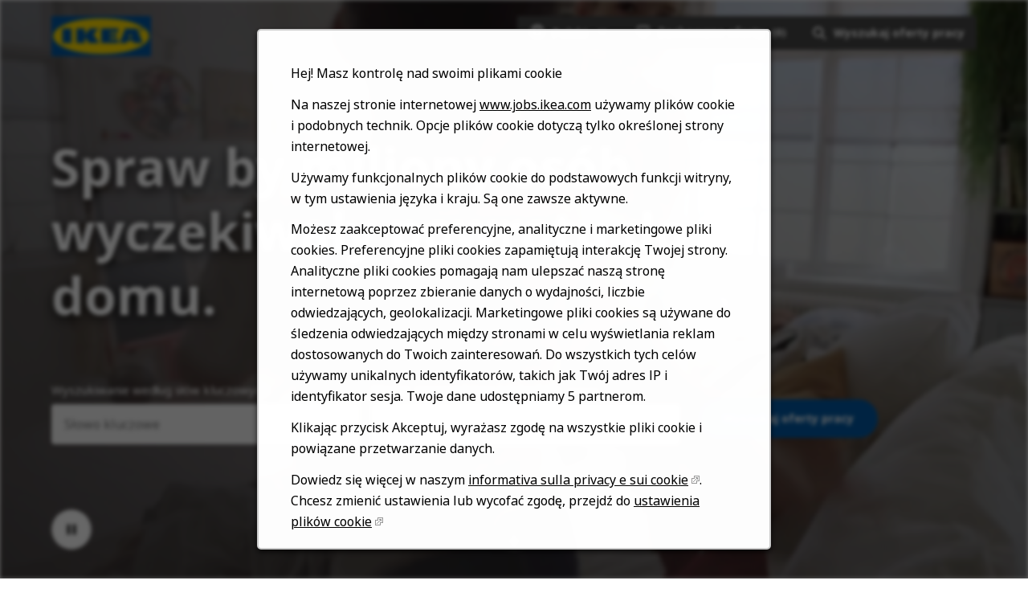

--- FILE ---
content_type: text/html; charset=utf-8
request_url: https://jobs.ikea.com/pl
body_size: 11886
content:


<!DOCTYPE html>
<html dir="ltr" lang="pl" class="no-js">
<head>
	<meta charset="utf-8"/>
	<meta name="viewport" content="width=device-width, initial-scale=1"/>
    <meta name="description" content="Czy zastanawia&#x142;e&#x15B; si&#x119; kiedy&#x15B;, jak si&#x119; pracuje w IKEA? Zobacz dost&#x119;pne oferty pracy, poznaj nas, odkryj swoje mo&#x17C;liwo&#x15B;ci. Aplikuj na wybrane stanowisko."/>
    <meta name="msvalidate.01" content="2DD8A7FA6CE467FB295DCFC5902E58AC" />
	<meta name="format-detection" content="telephone=no"/>
	<title>Praca w IKEA | Zobacz wszystkie oferty pracy</title>    
	
            <meta name="twitter:card" content="summary_large_image">        
            <meta property="og:title" content="Praca w IKEA | Zobacz wszystkie oferty pracy">        
            <meta property="og:description" content="Czy zastanawia&#x142;e&#x15B; si&#x119; kiedy&#x15B;, jak si&#x119; pracuje w IKEA? Zobacz dost&#x119;pne oferty pracy, poznaj nas, odkryj swoje mo&#x17C;liwo&#x15B;ci. Aplikuj na wybrane stanowisko.">        
            <meta property="og:image" content="https://tbcdn.talentbrew.com/company/22908/v3_0/img/ikea-og-image-v1.jpg"> 
            <meta property="og:image:alt" content="IKEA Logo">        
            <meta name="twitter:image" content="https://tbcdn.talentbrew.com/company/22908/v3_0/img/ikea-og-image-v1.jpg">
	
	<link rel="stylesheet" href="https://cdn.radancy.eu/company/1298/v1_0/css/flexboxgrid/flexboxgrid.min.css" />
	
<link rel="stylesheet" href="//tbcdn.talentbrew.com/company/22908/css/58510-GST.css" ></link>    
    
        <link rel="shortcut icon" href="//tbcdn.talentbrew.com/company/22908/img/favicon/favicon-8818.png" type="image/.png"/>
              <link rel="alternate" hreflang="en" href="https://jobs.ikea.com/en" />
              <link rel="alternate" hreflang="ar" href="https://jobs.ikea.com/ar" />
              <link rel="alternate" hreflang="hr" href="https://jobs.ikea.com/hr" />
              <link rel="alternate" hreflang="cs" href="https://jobs.ikea.com/cs" />
              <link rel="alternate" hreflang="da" href="https://jobs.ikea.com/da" />
              <link rel="alternate" hreflang="nl" href="https://jobs.ikea.com/nl" />
              <link rel="alternate" hreflang="fi" href="https://jobs.ikea.com/fi" />
              <link rel="alternate" hreflang="fr" href="https://jobs.ikea.com/fr" />
              <link rel="alternate" hreflang="de" href="https://jobs.ikea.com/de" />
              <link rel="alternate" hreflang="hu" href="https://jobs.ikea.com/hu" />
              <link rel="alternate" hreflang="it" href="https://jobs.ikea.com/it" />
              <link rel="alternate" hreflang="ja" href="https://jobs.ikea.com/ja" />
              <link rel="alternate" hreflang="no" href="https://jobs.ikea.com/no" />
              <link rel="canonical" href="https://jobs.ikea.com/pl" />
              <link rel="alternate" hreflang="pt-br" href="https://jobs.ikea.com/pt-br" />
              <link rel="alternate" hreflang="ro" href="https://jobs.ikea.com/ro" />
              <link rel="alternate" hreflang="sr" href="https://jobs.ikea.com/sr" />
              <link rel="alternate" hreflang="sl" href="https://jobs.ikea.com/sl" />
              <link rel="alternate" hreflang="es" href="https://jobs.ikea.com/es" />
              <link rel="alternate" hreflang="sv" href="https://jobs.ikea.com/sv" />
              <link rel="alternate" hreflang="uk" href="https://jobs.ikea.com/uk" />
    
<meta name="pla" content="true" data-cmid="1" data-ua="UA-122860113-1" data-tm="TLKV7BB" data-s="G-R09TBWX5S9" data-ff-ga4tc="False">
<meta name="meas" content="ga4">
<meta name="ga4sid" content="G-R09TBWX5S9">
<meta name="ff-ga4tc" content="False" />
<meta name="hostName" content="jobs.ikea.com">
<meta name="career-site-full-domain" content="jobs.ikea.com">
<meta name="cookie-management" content="InHouse" data-cmid="1" data-stype="AlwaysSuppressed" data-ae="Modal" data-cdnv="//tbcdn.talentbrew.com/" data-ct="Używamy plików cookie i innych technologii śledzenia do wspierania nawigacji, ulepszania naszych produktów i usług, wspierania naszych działań marketingowych i dostarczania treści od stron trzecich" data-abt="Akceptuj" data-mpt="Ustawienia plików cookie" data-xb="False" data-rb="True" data-rbt="Odrzucić" data-ulc="pl" data-gpc="False" data-ot-config="False">

<script src="//tbcdn.talentbrew.com/js/client/headutil.js" ></script>


<script src="//tbcdn.talentbrew.com/js/client/plumrnizr-a.js" ></script>




    <meta name="career-site-platform-domain-id" content="2985">
    <meta name="career-site-company-domain-id" content="1589">

<script src="//tbcdn.talentbrew.com/js/client/head-analytics.js" ></script>



    <meta name="ff-client-sc" content="True" />
    <meta name="ff-personalization-sc" content="True">
    <meta name="ff-disable-source-fix" content="False">
<script src="//tbcdn.talentbrew.com/js/client/js-featureflag.js" ></script>
<script src="//tbcdn.talentbrew.com/bundles/cookiemanagement.js" ></script>

<meta name="msapplication-config" content="none"> 

		<meta property="og:title" content="Praca w IKEA | Zobacz wszystkie oferty pracy">
		<meta name="twitter:title" content="Praca w IKEA | Zobacz wszystkie oferty pracy">
		<meta property="og:description" content="Czy zastanawia&#x142;e&#x15B; si&#x119; kiedy&#x15B;, jak si&#x119; pracuje w IKEA? Zobacz dost&#x119;pne oferty pracy, poznaj nas, odkryj swoje mo&#x17C;liwo&#x15B;ci. Aplikuj na wybrane stanowisko.">
		<meta name="twitter:description" content="Czy zastanawia&#x142;e&#x15B; si&#x119; kiedy&#x15B;, jak si&#x119; pracuje w IKEA? Zobacz dost&#x119;pne oferty pracy, poznaj nas, odkryj swoje mo&#x17C;liwo&#x15B;ci. Aplikuj na wybrane stanowisko.">
				<meta property="og:image" content="https://tbcdn.talentbrew.com/company/22908/v3_0/img/ikea-og-image.jpg">
				<meta property="twitter:card" name="twitter:card" content="summary_large_image">
				<meta name="twitter:image" content="https://tbcdn.talentbrew.com/company/22908/v3_0/img/ikea-og-image.jpg">
	<meta name="site-page-timestamp" content="1/22/2026 5:48:09 PM">
	<meta name="icinga2-client-host" content="jobs.ikea.com">
	<meta name="icinga2-machine-name" content="careersites-group56-577575d8dc-9k6b8">
	<meta name="get-tracking-site-type" content="NewFull">
	<meta name="get-tracking-orgnaic-tags" content="" data-outmode="true">
	<meta name="get-tracking-organic-tags" content="">
	<meta name="get-tracking-optimized-tracking" content="True">
	<meta name="search-importer-version" content="2">
	<meta name="search-client-type" content="SearchAsService">
	<meta name="search-visitor-id" content="SearchVisitorId">
	<meta name="search-session-id" content="SearchSessionId">
	<meta name="search-analytic-enabled" content="0">
	<meta name="search-analytics-url" content="https://jobs-search-analytics.prod.use1.radancy.net">
	<meta name="site-tenant-id" content="22908">
	<meta name="site-organization-id" content="22908">
	<meta name="site-id" content="58510">
	<meta name="site-theme-id" content="192884">
	<meta name="site-page-id" content="811521">
	<meta name="site-type-id" content="NewFull">
	<meta name="site-page-type" content="Homepage">
	<meta name="career-site-page-type" content="Homepage">
	<meta name="site-admin-env" content="prod">
	<meta name="site-current-language" content="pl">
		<meta name="site-url-language-code" content="PL">
		<meta name="site-url-modified-language-code" content="pl">


	<meta name="google-site-verification" content="jiK0h0jjW8vwN886py6fB3eh05RMiLWcbKQWcOC0xTE">

	<meta name="site-google-analytics" content="UA-122860113-1">
	<meta name="ga-cookie-flag" content="SameSite=None; Secure">
	<meta name="site-enable-linker" content="false">
	<meta name="site-linker-domains" content="">
	<meta name="site-anonymize-ip" content="">
		<meta name="platform-domain-id" content="2985">
			<meta name="dimension3" content="22908">
			<meta name="dimension10" content="Homepage">
			<meta name="dimension20" content="22908">
			<meta name="dimension21" content="1589">
			<meta name="dimension22" content="58510">
<script src="//tbcdn.talentbrew.com/js/client/adframe.js" ></script><script src="//tbcdn.talentbrew.com/js/client/headga.js" ></script>




	<meta name="site-gtm-id" content="TLKV7BB">
			<meta name="gtm_tenantid" content="22908" data-gtm-prop="TenantID">
			<meta name="gtm_companysiteid" content="58510" data-gtm-prop="CompanySiteID">
			<meta name="gtm_companydomainid" content="1589" data-gtm-prop="CompanyDomainID">
			<meta name="gtm_orgid" content="22908" data-gtm-prop="OrgID">
			<meta name="gtm_pagetype" content="Homepage" data-gtm-prop="pagetype">
			<meta name="gtm_pillar_type" content="" data-gtm-prop="pillar_type">
			<meta name="gtm_pillar_topic" content="" data-gtm-prop="pillar_topic">
			<meta name="gtm_pillar_channel" content="" data-gtm-prop="pillar_channel">
<script src="//tbcdn.talentbrew.com/js/client/headgtm.js" ></script>

	


</head>
<body id="home" data-site-geolocation="true" data-location-geoType="none" data-geolocation-url="/pl/search-jobs/GetSearchRequestGeoLocation" class="ikea-theme-default">
	



<script src="//tbcdn.talentbrew.com/js/client/xvalid.js" ></script>
	
    <input id="no-default-searchresults-scroll" name="no-default-searchresults-scroll" type="hidden" value="True" />

	<div id="page">
	<a id="skip-nav" class="access-link" href="#content">Skip to main content</a>
    
    
    <header>
        
				
<section class="header row-wrapper ">

    <div class="header__wrapper">
        
        <div class="header__logo">
            


<a href="/pl" title="Visit our home page">
    <img src="https://tbcdn.talentbrew.com/company/22908/v3_0/img/logo/ikea-site-logo.png" alt="Ikea Logo" loading="lazy" />
</a>
    
    

        </div>
        <div class="header__right">
            <nav aria-label="Main">
                <ul>
                <li>


    
    


        
        <div class="lang-picker navigation__lang-selector" data-jobs-being-filtered="false" data-default-language="pl" data-nudge="">
                <button class="lang-picker__button navigation__lang-selector-btn" aria-expanded="false" aria-label="Polskie">
                    <span class="lang-picker__globe"><span class="visually-hidden">Globe Icon</span></span>
                    <span class="lang-picker__text navigation__lang-selector-picker" data-lang="pl">Polski</span>
                    <span class="lang-picker__icon-arrow-down"><span class="visually-hidden">Chevron Down</span></span>
                </button>
            <div class="lang-picker__list-wrapper navigation__lang-list-wrapper">
                <div class="lang-picker__list navigation__lang-list">
                    <ul class="lang-picker__languages navigation__languages">
                <li class="lang-picker__item  58510">
                    <a href="https://jobs.ikeachina.cn" data-custom-event="true" data-custom-category="Language Picker" data-custom-label="中文" data-lang="zh-Hans" dir="auto">
                        <span lang="zh-Hans" class="lang-picker__native">中文</span>
                    </a>
                </li>
                <li class="lang-picker__item  58510">
                    <a href="https://jobs.ikea.com" data-custom-event="true" data-custom-category="Language Picker" data-custom-label="English" data-lang="en" dir="auto">
                        <span lang="en" class="lang-picker__native">English</span>
                    </a>
                </li>
                <li class="lang-picker__item  58510">
                    <a href="https://jobs.ikea.com/fr" data-custom-event="true" data-custom-category="Language Picker" data-custom-label="Français" data-lang="fr" dir="auto">
                        <span lang="fr" class="lang-picker__native">Français</span>
                    </a>
                </li>
                <li class="lang-picker__item  58510">
                    <a href="https://jobs.ikea.com/nl" data-custom-event="true" data-custom-category="Language Picker" data-custom-label="Nederlands" data-lang="nl" dir="auto">
                        <span lang="nl" class="lang-picker__native">Nederlands</span>
                    </a>
                </li>
                <li class="lang-picker__item  58510">
                    <a href="https://jobs.ikea.com/de" data-custom-event="true" data-custom-category="Language Picker" data-custom-label="Deutsch" data-lang="de" dir="auto">
                        <span lang="de" class="lang-picker__native">Deutsch</span>
                    </a>
                </li>
                <li class="lang-picker__item  58510">
                    <a href="https://jobs.ikea.com/es" data-custom-event="true" data-custom-category="Language Picker" data-custom-label="Español" data-lang="es" dir="auto">
                        <span lang="es" class="lang-picker__native">Español</span>
                    </a>
                </li>
                <li class="lang-picker__item  58510">
                    <a href="https://jobs.ikea.com/it" data-custom-event="true" data-custom-category="Language Picker" data-custom-label="Italiano" data-lang="it" dir="auto">
                        <span lang="it" class="lang-picker__native">Italiano</span>
                    </a>
                </li>
                <li class="lang-picker__item  58510">
                    <a href="https://jobs.ikea.com/pt-br" data-custom-event="true" data-custom-category="Language Picker" data-custom-label="Português" data-lang="pt" dir="auto">
                        <span lang="pt" class="lang-picker__native">Português</span>
                    </a>
                </li>
                <li class="lang-picker__item current-active 58510">
                    <a href="https://jobs.ikea.com/pl" data-custom-event="true" data-custom-category="Language Picker" data-custom-label="Polski" data-lang="pl" dir="auto">
                        <span lang="pl" class="lang-picker__native">Polski</span>
                    </a>
                </li>
                <li class="lang-picker__item  58510">
                    <a href="https://jobs.ikea.com/sv" data-custom-event="true" data-custom-category="Language Picker" data-custom-label="Svenska" data-lang="sv" dir="auto">
                        <span lang="sv" class="lang-picker__native">Svenska</span>
                    </a>
                </li>
                <li class="lang-picker__item  58510">
                    <a href="https://jobs.ikea.com/da" data-custom-event="true" data-custom-category="Language Picker" data-custom-label="Dansk" data-lang="da" dir="auto">
                        <span lang="da" class="lang-picker__native">Dansk</span>
                    </a>
                </li>
                <li class="lang-picker__item  58510">
                    <a href="https://jobs.ikea.com/hu" data-custom-event="true" data-custom-category="Language Picker" data-custom-label="Magyar" data-lang="hu" dir="auto">
                        <span lang="hu" class="lang-picker__native">Magyar</span>
                    </a>
                </li>
                <li class="lang-picker__item  58510">
                    <a href="https://jobs.ikea.com/fi" data-custom-event="true" data-custom-category="Language Picker" data-custom-label="Suomi" data-lang="fi" dir="auto">
                        <span lang="fi" class="lang-picker__native">Suomi</span>
                    </a>
                </li>
                <li class="lang-picker__item  58510">
                    <a href="https://jobs.ikea.com/no" data-custom-event="true" data-custom-category="Language Picker" data-custom-label="Norsk" data-lang="no" dir="auto">
                        <span lang="no" class="lang-picker__native">Norsk</span>
                    </a>
                </li>
                <li class="lang-picker__item  58510">
                    <a href="https://jobs.ikea.com/cs" data-custom-event="true" data-custom-category="Language Picker" data-custom-label="Čeština" data-lang="cs" dir="auto">
                        <span lang="cs" class="lang-picker__native">Čeština</span>
                    </a>
                </li>
                <li class="lang-picker__item  58510">
                    <a href="https://jobs.ikea.com/uk" data-custom-event="true" data-custom-category="Language Picker" data-custom-label="Українська" data-lang="uk" dir="auto">
                        <span lang="uk" class="lang-picker__native">Українська</span>
                    </a>
                </li>
                <li class="lang-picker__item  58510">
                    <a href="https://jobs.ikea.com/sr" data-custom-event="true" data-custom-category="Language Picker" data-custom-label="Srpski" data-lang="sr" dir="auto">
                        <span lang="sr" class="lang-picker__native">Srpski</span>
                    </a>
                </li>
                <li class="lang-picker__item  58510">
                    <a href="https://jobs.ikea.com/hr" data-custom-event="true" data-custom-category="Language Picker" data-custom-label="Hrvatski" data-lang="hr" dir="auto">
                        <span lang="hr" class="lang-picker__native">Hrvatski</span>
                    </a>
                </li>
                <li class="lang-picker__item  58510">
                    <a href="https://jobs.ikea.com/ro" data-custom-event="true" data-custom-category="Language Picker" data-custom-label="Română" data-lang="ro" dir="auto">
                        <span lang="ro" class="lang-picker__native">Română</span>
                    </a>
                </li>
                <li class="lang-picker__item  58510">
                    <a href="https://jobs.ikea.com/ja" data-custom-event="true" data-custom-category="Language Picker" data-custom-label="日本語" data-lang="ja" dir="auto">
                        <span lang="ja" class="lang-picker__native">日本語</span>
                    </a>
                </li>
                <li class="lang-picker__item  58510">
                    <a href="https://jobs.ikea.com/ar" data-custom-event="true" data-custom-category="Language Picker" data-custom-label="العربية" data-lang="ar" dir="rtl">
                        <span lang="ar" class="lang-picker__native">العربية</span>
                    </a>
                </li>
                <li class="lang-picker__item  58510">
                    <a href="https://jobs.ikea.com/sl" data-custom-event="true" data-custom-category="Language Picker" data-custom-label="Slovenščina" data-lang="sl" dir="auto">
                        <span lang="sl" class="lang-picker__native">Slovenščina</span>
                    </a>
                </li>
                    </ul>
                </div>
            </div>
        </div>
    

    
    
</li>
                <li> 

    <section class="recently-viewed-job-list saved-jobs-dropdown" data-recently-viewed-jobs="false" data-company-site-id="58510" data-ajax-url="//jobs.ikea.com/pl/module/postmodule" data-module-name="Navigation Save Jobs" data-module-type="RecentlyViewedJobList" data-selector-name="recentlyviewedjoblist" data-content-type="UserSelected">
        <button class="saved-jobs-dropdown__button" aria-expanded="false">
            
            <span class="saved-jobs-dropdown__heart">
                <span class="saved-jobs-dropdown__number-mobile">0</span>
                <span aria-hidden="true">Save Job Heart Icon</span>
            </span>
                    
                
            <span class="saved-jobs-dropdown__toggle-text PL">Zachowane oferty</span>
                
                <span class="saved-jobs-dropdown__number">(0)</span>
                
            
        </button>
        
        <div class="saved-jobs-dropdown__wrapper">
        
            <div class="saved-jobs-dropdown__inner">
        
                    <span class="saved-jobs-dropdown__empty-results-heading">&#x17B;adne oferty pracy nie zosta&#x142;y jeszcze zapisane.</span>
            </div>
            
        </div>
    </section>

</li>
            
                <li><div class="search-form-navigation">
                <button class="search-form-navigation__btn" type="button" data-toggle="close-search-form-content" aria-expanded="false">
                    <span class="search-form-navigation__magnify">
                    <span aria-hidden="true">Search jobs</span>
                    </span>

                    
                    
                    <span class="search-form-navigation__text PL">Wyszukaj oferty pracy</span>
                </button> 
                
                <div class="search-form-navigation__dropdown">
                    

<form id="search-form-73a32b4765" class="search-form search-form--global" data-handle="expandable-toggle" data-expandable="false" action="/pl/szukanie-pracy" data-selector-name="searchform" data-filtered-categories="" data-location-geoType="none" data-geolocation-url="/pl/search-jobs/GetSearchRequestGeoLocation" data-module-name="Navigation Search Form" data-limited-facets="False" data-default-radius="25" data-location-cookie-lifespan="5" data-use-location-pin="true">
        
        <div class="search-form__fields row">
        
            <div class="search-form__input-wrapper">
                <p class="col-xs-12 col-sm-12 search-form__field">
            	    <label for="search-keyword-73a32b4765">Wyszukiwanie wed&#x142;ug s&#x142;&#xF3;w kluczowych</label>
            	    <input type="search" id="search-keyword-73a32b4765" class="search-keyword navigation__search-field" placeholder="S&#x142;owo kluczowe" autocomplete="off" required aria-required="true" name="k" value="" maxlength="150"/>
                </p>
                
                    <p class="col-xs-12 col-sm-12 search-form__field">
                        <label for="search-location-73a32b4765">Miasto, wojew&#xF3;dztwo lub kod pocztowy</label>
            		    <input type="text" id="search-location-73a32b4765" class="search-location navigation__search-field" placeholder="Lokalizacja" autocomplete="off" name="l" value="" maxlength="150" data-lat="" data-lon="" data-kt="" data-lt="" data-lp="" data-ajax-url="/pl/search-jobs/locations?term=" data-country-codes="" data-display-typeahead="true" data-error-message="Spróbuj ponownie. Wybierz lokalizację z propozycji lub wyczyść pole, aby przesłać wyszukiwanie."/>
            		</p>
            	
            </div>
    	
        	<div class="search-form__submit-button">
        		
                <input id="search-org-ids-73a32b4765" name="orgIds" type="hidden" value="22908" />
                <button id="search-submit-73a32b4765" class="button button--black button--text-white">
                    <span class="visually-hidden">Wyszukaj oferty pracy</span>
                </button>
        	</div>
        	
    		<p class="search-location-error" aria-hidden="true"></p>
        		
         
        
        	
        </div>

</form>



    <section class="recently-viewed-job-list recently-viewed-job-list--search-form-navigation" data-recently-viewed-jobs="false" data-company-site-id="58510" data-ajax-url="//jobs.ikea.com/pl/module/postmodule" data-module-name="Navigation Previously Viewed Jobs" data-module-type="RecentlyViewedJobList" data-selector-name="recentlyviewedjoblist" data-content-type="Dynamic">
    
        <div class="recently-viewed-job-list__wrapper">
            
            
        </div>
    </section>


                </div>
                
            </div></li>
            </ul>
            </nav>
        </div>
        
    </div>
    
</section>
   
    </header>
    
				

    
    <section class="page-banner page-banner--home">
    
        <div class="row-wrapper">
            <div class="row">
                
                <div class="col-xs-12 col-sm-10">
                    <div class="page-banner__heading">
                        

    <div >
       <h1 class="text--white text--shadow">Spraw by miliony os&oacute;b wyczekiwały powrotu do domu.</h1>
    </div>


                    </div>
                </div>
                
                <div class="col-xs-12 col-sm-10">
                    <div class="page-banner__search-form">
                        

<form id="search-form-d83178af09" class="search-form search-form--home" data-handle="expandable-toggle" data-expandable="false" action="/pl/szukanie-pracy" data-selector-name="searchform" data-filtered-categories="" data-location-geoType="none" data-geolocation-url="/pl/search-jobs/GetSearchRequestGeoLocation" data-module-name="Hero Hompage Search Form" data-limited-facets="False" data-default-radius="25" data-location-cookie-lifespan="5" data-use-location-pin="true">
        
        <div class="search-form__fields row">
            
                <p class="col-xs-12 col-sm-5 search-form__field">
            	    <label for="search-keyword-d83178af09">Wyszukiwanie wed&#x142;ug s&#x142;&#xF3;w kluczowych</label>
            	    <input type="search" id="search-keyword-d83178af09" class="search-keyword navigation__search-field" placeholder="S&#x142;owo kluczowe" autocomplete="off" required aria-required="true" name="k" value="" maxlength="150"/>
                </p>
                
                    <p class="col-xs-12 col-sm-5 search-form__field">
                        <label for="search-location-d83178af09">Miasto, wojew&#xF3;dztwo lub kod pocztowy</label>
            		    <input type="text" id="search-location-d83178af09" class="search-location navigation__search-field" placeholder="Lokalizacja" autocomplete="off" name="l" value="" maxlength="150" data-lat="" data-lon="" data-kt="" data-lt="" data-lp="" data-ajax-url="/pl/search-jobs/locations?term=" data-country-codes="" data-display-typeahead="true" data-error-message="Spróbuj ponownie. Wybierz lokalizację z propozycji lub wyczyść pole, aby przesłać wyszukiwanie."/>
                            <input type="button" id="search-location-pin-d83178af09" class="location-pin visually-hidden" value="U&#x17C;yj lokalizacji" aria-hidden="true"/>
            		</p>
    	
        	<div class="col-xs-12 col-sm-2 search-form__submit-button">
        		
                <input id="search-org-ids-d83178af09" name="orgIds" type="hidden" value="22908" />
                <button id="search-submit-d83178af09" class="button button--blue button--text-white">Wyszukaj oferty pracy</button>
        	</div>
        	
    		<p class="search-location-error" aria-hidden="true"></p>
        		
        	
        </div>

</form>


                    </div>
                </div>
              
            </div>
            
            <button class="page-banner__hero-video__playpause" aria-label="Pause Background Video">
              <span class="visually-hidden">Play/pause button</span>
            </button>
        
            <svg class="page-banner__arrow page-banner__outer-circle" width="56" height="56" viewBox="0 0 56 56" fill="none" xmlns="http://www.w3.org/2000/svg" role="presentation" focusable="false">
                <path class="page-banner__scroll-down" fill-rule="evenodd" clip-rule="evenodd" d="m29.005 32.173 5.587-5.587 1.414 1.415-8.001 8L20.004 28l1.414-1.415 5.587 5.587V20h2v12.173z" fill="#fff"></path> 
                <rect x=".5" y=".5" width="55" height="55" rx="27.5" stroke="#fff" class="page-banner__circle"></rect>
            </svg>
            
        </div>
    
      
        
<div class="page-banner__hero-video-wrapper">
    <div class="page-banner__hero-video">
        <div class="page-banner__hero-video-container">
            <video autoplay="" loop="" muted="" playsinline="" aria-label="Ikea Background Video">
            <source src="https://tbcdn.talentbrew.com/company/22908/v3_0/video/ikea-home-video.mp4">
            </video>
        </div>
    </div>
</div>

        
        <div class="page-banner__overlay"></div>
    
    </section>


    
    <div class="page-overlay"></div>
    
	<main id="content">
	
		
				
<section class="page-section page-section-flush ">
    <div class="">
        



    </div>
</section>

				
<section class="page-section background--grey accordion-tab ">

  <div class="row-wrapper row-wrapper--full-width-mobile">
        

    <div >
       <h2 class="text--black">Jestem zainteresowany...</h2>
    </div>




<div class="vertical-tab-to-accordion PL" role="tablist">
    
	
    <div class="vertical-tab-to-accordion__container">
    
      <div class="vertical-tab-to-accordion__content-wrapper">
        <button class="vertical-tab-to-accordion__button vertical-tab-to-accordion__button--brick-orange" rel="vtab1" 
        data-button-count="1" aria-selected="true" role="tab"><span>Projektowanie, tworzenie i komunikacja</span></button>
        <div class="vertical-tab-to-accordion__inner-content brick-orange">
          <p class="text--white">Nasze produkty s&#x105; nasz&#x105; to&#x17C;samo&#x15B;ci&#x105;. Odzwierciedlaj&#x105; one Demokratyczne Wzornictwo IKEA w formie i funkcji, w zr&#xF3;wnowa&#x17C;onym rozwoju i wysokiej jako&#x15B;ci, zawsze w niskiej cenie.</p>
            
            <div class="vertical-tab-to-accordion__inner-flex vertical-tab-to-accordion__slickk">
                
                <div class="vertical-tab-to-accordion__tile">
                    <h3 class="vertical-tab-to-accordion__tile-title text--black">Projektowanie i rozw&#xF3;j produktu</h3>
                    <p class="text--black">Tworzysz produkty i rozwi&#x105;zania, kt&#xF3;re czyni&#x105; &#x17C;ycie lepszym.</p>
                    <a href="/PL/59699" class="vertical-tab-to-accordion__tile-link-arrow">
                        <span class="visually-hidden">Search for Design & Product Development jobs</span>
                    </a>
                </div>
                
                <div class="vertical-tab-to-accordion__tile">
                    <h3 class="vertical-tab-to-accordion__tile-title text--black">Poszukiwanie, wsp&#xF3;&#x142;tworzenie i innowacje</h3>
                    <p class="text--black">Rozwi&#x105;zujesz naprawd&#x119; du&#x17C;e problemy dla ludzi i planety.</p>
                    <a href="/PL/59680" class="vertical-tab-to-accordion__tile-link-arrow">
                        <span class="visually-hidden">Search for Exploration, Co-Creation & Innovation jobs</span>
                    </a>
                </div>
                
                <div class="vertical-tab-to-accordion__tile">
                    <h3 class="vertical-tab-to-accordion__tile-title text--black">Projektowanie wn&#x119;trz i komunikacja wizualna</h3>
                    <p class="text--black">Wprowadzasz produkty IKEA do naszych sklep&#xF3;w, do katalogu, do Internetu i poza nim.</p>
                    <a href="/PL/59684" class="vertical-tab-to-accordion__tile-link-arrow">
                        <span class="visually-hidden">Search for Interior Design & Visual Merchandising jobs</span>
                    </a>
                </div>
                
                <div class="vertical-tab-to-accordion__tile">
                    <h3 class="vertical-tab-to-accordion__tile-title text--black">Innowacje materia&#x142;owe</h3>
                    <p class="text--black">Kto by kiedykolwiek pomy&#x15B;la&#x142; o takiej rzeczy? C&#xF3;&#x17C; ... Ty!</p>
                    <a href="/PL/59690" class="vertical-tab-to-accordion__tile-link-arrow">
                        <span class="visually-hidden">Search for Material Innovation jobs</span>
                    </a>
                </div>
                
                
                
            </div>
                    
            
        </div>
      </div> 
    
      <div class="vertical-tab-to-accordion__content-wrapper">
        <button class="vertical-tab-to-accordion__button vertical-tab-to-accordion__button--blue" rel="vtab2" 
        data-button-count="2" aria-selected="false" role="tab"><span>Finanse, prawo i nieruchomo&#x15B;ci</span></button>
        <div class="vertical-tab-to-accordion__inner-content blue">
          <p class="text--white">Analizowanie - i wp&#x142;ywanie - poprzez znajdowanie fakt&#xF3;w w liczbach; zapewnienie standard&#xF3;w rachunkowo&#x15B;ci i wydajno&#x15B;ci. Pozostawanie w zgodzie z ci&#x105;gle zmieniaj&#x105;cymi si&#x119; przepisami podatkowymi, lokalnymi i mi&#x119;dzynarodowymi regulacjami i wytycznymi. Zapewnienie zarz&#x105;dzania, dzi&#x119;ki kt&#xF3;remu ka&#x17C;dy podmiot IKEA dzia&#x142;a zgodnie z przepisami i w bezpieczny spos&#xF3;b.</p>
            
            <div class="vertical-tab-to-accordion__inner-flex vertical-tab-to-accordion__slick">
                
                <div class="vertical-tab-to-accordion__tile">
                    <h3 class="vertical-tab-to-accordion__tile-title text--black">Finanse, ksi&#x119;gowo&#x15B;&#x107; i podatki</h3>
                    <p class="text--black">Jeste&#x15B; analitykiem i potrafisz wywiera&#x107; wp&#x142;yw. Umiesz znale&#x17A;&#x107; prawd&#x119;, kt&#xF3;ra kryje sie za liczbami - po to, &#x17C;eby kierowa&#x107; dzia&#x142;alno&#x15B;ci&#x105; IKEA.</p>
                    <a href="/PL/59681" class="vertical-tab-to-accordion__tile-link-arrow">
                        <span class="visually-hidden">Search for Finance, Accounting & Tax jobs</span>
                    </a>
                </div>
                
                <div class="vertical-tab-to-accordion__tile">
                    <h3 class="vertical-tab-to-accordion__tile-title text--black">Prawo</h3>
                    <p class="text--black">Pomagasz nam by&#x107; na bie&#x17C;&#x105;co i w zgodzie ze zmieniaj&#x105;cym si&#x119; &#x15B;wiatem.</p>
                    <a href="/PL/59687" class="vertical-tab-to-accordion__tile-link-arrow">
                        <span class="visually-hidden">Search for Legal & Governance jobs</span>
                    </a>
                </div>
                
                <div class="vertical-tab-to-accordion__tile">
                    <h3 class="vertical-tab-to-accordion__tile-title text--black">Zarz&#x105;dzanie utrzymaniem nieruchomo&#x15B;ci i infrastruktur&#x105;</h3>
                    <p class="text--black">W swoim dzia&#x142;aniu kierujesz si&#x119; dostarczaniem bezpiecznych, zgodnych, zr&#xF3;wnowa&#x17C;onych i innowacyjnych rozwi&#x105;za&#x144; dla ka&#x17C;dej nieruchomo&#x15B;ci.</p>
                    <a href="/PL/59693" class="vertical-tab-to-accordion__tile-link-arrow">
                        <span class="visually-hidden">Search for Property & Facility Management jobs</span>
                    </a>
                </div>
                
                <div class="vertical-tab-to-accordion__tile">
                    <h3 class="vertical-tab-to-accordion__tile-title text--black">Obr&#xF3;t i zarz&#x105;dzanie nieruchomo&#x15B;ciami</h3>
                    <p class="text--black">Pomagasz nam znajdowa&#x107;, rozwija&#x107; i zarz&#x105;dza&#x107; nieruchomo&#x15B;ciami IKEA we wszystkich krajach na ca&#x142;ym &#x15B;wiecie.</p>
                    <a href="/PL/59700" class="vertical-tab-to-accordion__tile-link-arrow">
                        <span class="visually-hidden">Search for Real Estate & Leasing jobs</span>
                    </a>
                </div>
                
                <div class="vertical-tab-to-accordion__tile">
                    <h3 class="vertical-tab-to-accordion__tile-title text--black">Zarz&#x105;dzanie ryzykiem i zgodno&#x15B;ci&#x105;</h3>
                    <p class="text--black">Twoje spostrze&#x17C;enia i wczesne ostrze&#x17C;enia zapewniaj&#x105; wzrost dla ca&#x142;ego &#x142;a&#x144;cucha warto&#x15B;ci IKEA.</p>
                    <a href="/PL/59696" class="vertical-tab-to-accordion__tile-link-arrow">
                        <span class="visually-hidden">Search for Risk & Compliance jobs</span>
                    </a>
                </div>
                
            </div>
            
        </div>
      </div>
    
      <div class="vertical-tab-to-accordion__content-wrapper">
        <button class="vertical-tab-to-accordion__button vertical-tab-to-accordion__button--pink" rel="vtab3" 
        data-button-count="3" aria-selected="false" role="tab"><span>Poznawanie i rozumienie klient&#xF3;w</span></button>
        <div class="vertical-tab-to-accordion__inner-content pink">
          <p class="text--white">Zaanga&#x17C;owanie w ka&#x17C;dy kontakt! Sprawiasz, &#x17C;e ka&#x17C;de do&#x15B;wiadczenie IKEA - wirtualne i prawdziwe - jest przyjemne, &#x142;atwe, inspiruj&#x105;ce, satysfakcjonuj&#x105;ce i odpowiednie, odpowiadaj&#x105;c na to, czego ludzie naprawd&#x119; potrzebuj&#x105;, aby spe&#x142;ni&#x107; swoje marzenie o lepszym, codziennym &#x17C;yciu.</p>
            
            <div class="vertical-tab-to-accordion__inner-flex vertical-tab-to-accordion__slick">
                
                <div class="vertical-tab-to-accordion__tile">
                    <h3 class="vertical-tab-to-accordion__tile-title text--black">Analizy biznesowe i konsumenckie</h3>
                    <p class="text--black">Pomagasz IKEA w podejmowaniu lepszych decyzji. Gromadzisz trafne spostrze&#x17C;enia z du&#x17C;ej ilo&#x15B;ci danych.</p>
                    <a href="/PL/59674" class="vertical-tab-to-accordion__tile-link-arrow">
                        <span class="visually-hidden">Search for Business & Consumer Insights & Analytics jobs</span>
                    </a>
                </div>
                
                <div class="vertical-tab-to-accordion__tile">
                    <h3 class="vertical-tab-to-accordion__tile-title text--black">Relacje z klientem</h3>
                    <p class="text--black">Z natury masz dobry kontakt z lud&#x17A;mi.</p>
                    <a href="/PL/59676" class="vertical-tab-to-accordion__tile-link-arrow">
                        <span class="visually-hidden">Search for Customer Relations jobs</span>
                    </a>
                </div>
                
                <div class="vertical-tab-to-accordion__tile">
                    <h3 class="vertical-tab-to-accordion__tile-title text--black">eCommerce</h3>
                    <p class="text--black">Co teraz? Ty nam poka&#x17C;! Rozwijasz biznes i prowadzisz dzia&#x142;ania na kana&#x142;ach cyfrowych, aby zmieni&#x107; go&#x15B;ci w klient&#xF3;w.</p>
                    <a href="/PL/59677" class="vertical-tab-to-accordion__tile-link-arrow">
                        <span class="visually-hidden">Search for eCommerce jobs</span>
                    </a>
                </div>
                
                <div class="vertical-tab-to-accordion__tile">
                    <h3 class="vertical-tab-to-accordion__tile-title text--black">Restauracja (IKEA Food)</h3>
                    <p class="text--black">Chcesz stworzy&#x107; wspania&#x142;e wra&#x17C;enia dla klient&#xF3;w IKEA, pokazuj&#x105;c im nowoczesny smak Szwecji!</p>
                    <a href="/PL/59682" class="vertical-tab-to-accordion__tile-link-arrow">
                        <span class="visually-hidden">Search for Food and Restaurant jobs</span>
                    </a>
                </div>
                
                <div class="vertical-tab-to-accordion__tile">
                    <h3 class="vertical-tab-to-accordion__tile-title text--black">Marketing i komunikacja</h3>
                    <p class="text--black">Jeste&#x15B; g&#x142;osem IKEA. W ka&#x17C;dym miejscu i na ka&#x17C;dym kanale, gdzie m&#xF3;wi IKEA.</p>
                    <a href="/PL/59689" class="vertical-tab-to-accordion__tile-link-arrow">
                        <span class="visually-hidden">Search for Marketing & Communication jobs</span>
                    </a>
                </div>
                
                
                <div class="vertical-tab-to-accordion__tile">
                    <h3 class="vertical-tab-to-accordion__tile-title text--black">Sprzeda&#x17C; i handel</h3>
                    <p class="text--black">Tutaj jeste&#x15B;! W&#x142;a&#x15B;nie tam, gdzie asortyment IKEA spotyka si&#x119; z klientem.</p>
                    <a href="/PL/59697" class="vertical-tab-to-accordion__tile-link-arrow">
                        <span class="visually-hidden">Search for Sales & Commercial jobs</span>
                    </a>
                </div>
                
            </div>
                    
            
        </div>
      </div>
    
      <div class="vertical-tab-to-accordion__content-wrapper">
        <button class="vertical-tab-to-accordion__button vertical-tab-to-accordion__button--blue-teal" rel="vtab4" 
        data-button-count="4" aria-selected="false" role="tab"><span>Ludzie, projekty i wsparcie</span></button>
        <div class="vertical-tab-to-accordion__inner-content blue-teal">
          <p class="text--white">Utrzymanie wszystkiego razem mo&#x17C;liwe jest dzi&#x119;ki ludziom, kt&#xF3;rzy trzymaj&#x105; si&#x119; razem. Zajmujesz si&#x119; potrzebami i rozwojem ludzi, projekt&#xF3;w i priorytet&#xF3;w we wszystkich cz&#x119;&#x15B;ciach IKEA, po to, aby utrzyma&#x107; nas w r&#xF3;wnowadze, w granicach zaplanowanego bud&#x17C;etu; &#x17C;eby&#x15B;my czuli si&#x119; bezpiecznie i zdrowo; &#x17C;eby&#x15B;my byli dobrze poinformowani.</p>
            
            <div class="vertical-tab-to-accordion__inner-flex vertical-tab-to-accordion__slick">
                
                <div class="vertical-tab-to-accordion__tile">
                    <h3 class="vertical-tab-to-accordion__tile-title text--black">Administracja i us&#x142;ugi wspieraj&#x105;ce</h3>
                    <p class="text--black">Jeste&#x15B; gotowy na wszystko. &#x15A;ledzisz r&#xF3;&#x17C;ne rzeczy. Lubisz wspomaga&#x107; wszystkich, &#x17C;eby lepiej robili to, co robi&#x105;.</p>
                    <a href="/PL/59673" class="vertical-tab-to-accordion__tile-link-arrow">
                        <span class="visually-hidden">Search for Administration & Support Services jobs</span>
                    </a>
                </div>
                
                <div class="vertical-tab-to-accordion__tile">
                    <h3 class="vertical-tab-to-accordion__tile-title text--black">Zdrowie i bezpiecze&#x144;stwo</h3>
                    <p class="text--black">Dbasz o ludzi. Upewniasz si&#x119;, &#x17C;e klienci i wsp&#xF3;&#x142;pracownicy wracaj&#x105; do domu bezpiecznie i zdrowo ka&#x17C;dego dnia.</p>
                    <a href="/PL/59683" class="vertical-tab-to-accordion__tile-link-arrow">
                        <span class="visually-hidden">Search for Health & Safety jobs</span>
                    </a>
                </div>
                
                
                <div class="vertical-tab-to-accordion__tile">
                    <h3 class="vertical-tab-to-accordion__tile-title text--black">Zasoby ludzkie</h3>
                    <p class="text--black">Wspierasz dzia&#x142;alno&#x15B;&#x107; IKEA poprzez procesy dotycz&#x105;ce ludzi. Opierasz si&#x119; na warto&#x15B;ciach IKEA i unikalnym spojrzeniu na ludzi.</p>
                    <a href="/PL/59691" class="vertical-tab-to-accordion__tile-link-arrow">
                        <span class="visually-hidden">Search for People & HR jobs</span>
                    </a>
                </div>
                
                <div class="vertical-tab-to-accordion__tile">
                    <h3 class="vertical-tab-to-accordion__tile-title text--black">Zarz&#x105;dzanie projektami</h3>
                    <p class="text--black">Jak to wszystko osi&#x105;gniemy? Ty nam powiedz!</p>
                    <a href="/PL/59692" class="vertical-tab-to-accordion__tile-link-arrow">
                        <span class="visually-hidden">Search for Project Management jobs</span>
                    </a>
                </div>
                
            </div>
                    
            
        </div> 
      </div>
    
      <div class="vertical-tab-to-accordion__content-wrapper">
        <button class="vertical-tab-to-accordion__button vertical-tab-to-accordion__button--yellow" rel="vtab5" 
        data-button-count="5" aria-selected="false" role="tab"><span>Produkcja i &#x142;a&#x144;cuch dostaw</span></button>
        <div class="vertical-tab-to-accordion__inner-content yellow">
          <p class="text-black">Jeste&#x15B; obecny na hali produkcyjnej, wsp&#xF3;&#x142;pracujesz z dostawcami, aby pracowa&#x107; m&#x105;drzej i lepiej oraz &#x17C;eby oszcz&#x119;dza&#x107; zasoby. Dostarczamy miliony produkt&#xF3;w odbiorcom zewn&#x119;trznym - wsz&#x119;dzie, ka&#x17C;dego dnia! - wi&#x119;c klienci IKEA mog&#x105; mie&#x107; dok&#x142;adnie to, czego chc&#x105; i cieszy&#x107; si&#x119; tym od razu w domu.</p>
            
            <div class="vertical-tab-to-accordion__inner-flex vertical-tab-to-accordion__slick">
                
                
                <div class="vertical-tab-to-accordion__tile">
                    <h3 class="vertical-tab-to-accordion__tile-title text--black">Logistyka i &#x142;a&#x144;cuch dostaw</h3>
                    <p class="text--black">Dostarczanie produkt&#xF3;w z jednego miejsca do drugiego. Albo dziesi&#x105;tek tysi&#x119;cy produkt&#xF3;w do wszystkich miejsc.</p>
                    <a href="/PL/59688" class="vertical-tab-to-accordion__tile-link-arrow">
                        <span class="visually-hidden">Search for Logistics & Supply Chain jobs</span>
                    </a>
                </div>
                
                <div class="vertical-tab-to-accordion__tile">
                    <h3 class="vertical-tab-to-accordion__tile-title text--black">Produkcja</h3>
                    <p class="text--black">Lubisz tworzy&#x107; konkretne rzeczy. I wiesz, &#x17C;e to, co dzi&#x15B; robisz, trafia jutro do domach ludzi.</p>
                    <a href="/PL/59701" class="vertical-tab-to-accordion__tile-link-arrow">
                        <span class="visually-hidden">Search for Production jobs</span>
                    </a>
                </div>
                
                <div class="vertical-tab-to-accordion__tile">
                    <h3 class="vertical-tab-to-accordion__tile-title text--black">Zakupy i zaopatrzenie</h3>
                    <p class="text--black">Jeste&#x15B; urodzonym negocjatorem. Wybierasz nam dostawc&#xF3;w wszystkiego: od surowc&#xF3;w do produkcji - po atrament do drukarki.</p>
                    <a href="/PL/59694" class="vertical-tab-to-accordion__tile-link-arrow">
                        <span class="visually-hidden">Search for Purchasing & Sourcing jobs</span>
                    </a>
                </div>
                
                <div class="vertical-tab-to-accordion__tile">
                    <h3 class="vertical-tab-to-accordion__tile-title text--black">Jako&#x15B;&#x107; i Lean</h3>
                    <p class="text--black">Zachowaj jako&#x15B;&#x107;. Zmniejsz odpady. Oszcz&#x119;dzaj czas. Oszcz&#x119;dzaj pieni&#x105;dze.</p>
                    <a href="/PL/59695" class="vertical-tab-to-accordion__tile-link-arrow">
                        <span class="visually-hidden">Search for Quality & Lean jobs</span>
                    </a>
                </div>
                
            </div>
                    
            
        </div>
      </div>
    
      <div class="vertical-tab-to-accordion__content-wrapper">
        <button class="vertical-tab-to-accordion__button vertical-tab-to-accordion__button--dark-pink" rel="vtab6" 
        data-button-count="6" aria-selected="false" role="tab"><span>Zarz&#x105;dzanie i przyw&#xF3;dztwo</span></button>
        <div class="vertical-tab-to-accordion__inner-content dark-pink">
          <p class="text--white">Najpierw s&#x142;uchaj. &quot;Aby stworzy&#x107; lepsze codzienne &#x17C;ycie dla jak najwi&#x119;kszej ilo&#x15B;ci ludzi&quot; (nasza wizja IKEA), musimy wiedzie&#x107;, czego ludzie potrzebuj&#x105; i chc&#x105;. To w&#x142;a&#x15B;nie s&#x142;uchanie jest wiod&#x105;ce dla naszego przyw&#xF3;dztwa i strategii zarz&#x105;dzania wszystkimi naszymi dzia&#x142;aniami. Przewodzisz przemianom i rozwojowi biznesu IKEA na ca&#x142;ym &#x15B;wiecie.</p>
            
            <div class="vertical-tab-to-accordion__inner-flex vertical-tab-to-accordion__slick">
                
                
                <div class="vertical-tab-to-accordion__tile">
                    <h3 class="vertical-tab-to-accordion__tile-title text--black">Rozw&#xF3;j biznesu</h3>
                    <p class="text--black">Lubisz znajdowa&#x107; innowacyjne sposoby na ulepszenie ka&#x17C;dej cz&#x119;&#x15B;ci &#x142;a&#x144;cucha warto&#x15B;ci IKEA.</p>
                    <a href="/PL/59675" class="vertical-tab-to-accordion__tile-link-arrow">
                        <span class="visually-hidden">Search for Business Development jobs</span>
                    </a>
                </div>
                
                <div class="vertical-tab-to-accordion__tile">
                    <h3 class="vertical-tab-to-accordion__tile-title text--black">Ekspansja</h3>
                    <p class="text--black">Pomagasz nam rosn&#x105;&#x107;. Odkrywa&#x107; nowe horyzonty, przesuwa&#x107; granice i odkrywa&#x107; niezbadane terytoria.</p>
                    <a href="/PL/59679" class="vertical-tab-to-accordion__tile-link-arrow">
                        <span class="visually-hidden">Search for Expansion jobs</span>
                    </a>
                </div>
                
                <div class="vertical-tab-to-accordion__tile">
                    <h3 class="vertical-tab-to-accordion__tile-title text--black">Przyw&#xF3;dztwo i zarz&#x105;dzanie</h3>
                    <p class="text--black">Nie boisz si&#x119; nieznanego. Jeste&#x15B; odkrywc&#x105;. Wiesz, &#x17C;e nie chodzi o ciebie, ale o wsp&#xF3;ln&#x105; prac&#x119;.</p>
                    <a href="/PL/59686" class="vertical-tab-to-accordion__tile-link-arrow">
                        <span class="visually-hidden">Search for Leadership & Management jobs</span>
                    </a>
                </div>
                
                
            </div>
                    
            
        </div>
      </div>
    
      <div class="vertical-tab-to-accordion__content-wrapper">
        <button class="vertical-tab-to-accordion__button vertical-tab-to-accordion__button--green" rel="vtab7" 
        data-button-count="7" aria-selected="false" role="tab"><span>Technologia i innowacje</span></button>
        <div class="vertical-tab-to-accordion__inner-content green">
          <p class="text--white">Poprawa dzisiaj. Wymy&#x15B;lanie jutro. Pionierskie &#x15B;cie&#x17C;ki w wielu kana&#x142;ach cyfrowych. Innowacyjny rozw&#xF3;j in&#x17C;ynieryjny produkt&#xF3;w. Projektowanie rozwi&#x105;za&#x144; informatycznych w celu po&#x142;&#x105;czenia klient&#xF3;w, wsp&#xF3;&#x142;pracownik&#xF3;w i dostawc&#xF3;w oraz syntezowania wszystkich tych danych.</p>
            
            <div class="vertical-tab-to-accordion__inner-flex vertical-tab-to-accordion__slick">
                
                
                <div class="vertical-tab-to-accordion__tile">
                    <h3 class="vertical-tab-to-accordion__tile-title text--black">In&#x17C;ynieria i technologia</h3>
                    <p class="text--black">Jeste&#x15B; kluczow&#x105; cz&#x119;&#x15B;ci&#x105; naszego zespo&#x142;u, umo&#x17C;liwiaj&#x105;c efektywny rozw&#xF3;j produktu i produkcj&#x119; dzi&#x119;ki innowacyjnej in&#x17C;ynierii.</p>
                    <a href="/PL/59678" class="vertical-tab-to-accordion__tile-link-arrow">
                        <span class="visually-hidden">Search for Engineering & Technology jobs</span>
                    </a>
                </div>
                
                
                <div class="vertical-tab-to-accordion__tile">
                    <h3 class="vertical-tab-to-accordion__tile-title text--black">IT</h3>
                    <p class="text--black">Pomagasz uczyni&#x107; IKEA innowacyjn&#x105; i nowoczesn&#x105; mark&#x105;.</p>
                    <a href="/PL/59685" class="vertical-tab-to-accordion__tile-link-arrow">
                        <span class="visually-hidden">Search for IT & Digital Solutions jobs</span>
                    </a>
                </div>
                
                <div class="vertical-tab-to-accordion__tile">
                    <h3 class="vertical-tab-to-accordion__tile-title text--black">Zr&#xF3;wnowa&#x17C;ony rozw&#xF3;j</h3>
                    <p class="text--black">Chcesz razem z nami wywiera&#x107; pozytywny wp&#x142;yw na ludzi, spo&#x142;ecze&#x144;stwo i planet&#x119;.</p>
                    <a href="/PL/59698" class="vertical-tab-to-accordion__tile-link-arrow">
                        <span class="visually-hidden">Search for Sustainability jobs</span>
                    </a>
                </div>
                
            </div>
                    
            
        </div>
      </div>
      
    </div>


    <img src="https://tbcdn.talentbrew.com/company/22908/v3_0/img/curious-about.jpg" alt="Person touching lightbulb" class="vertical-tab-to-accordion__img active-img">

</div>


    </div>
    
</section>

				






	</main>
	<footer>
        

				
<section class=" footer-section background--grey">
    
    <div class="row row-wrapper middle-md between-md footer-section__border-top">
        
        <div class="footer-section__copywrite footer-section__padding">
            

<div>
    <p class="copyright">&copy; Inter IKEA Systems B.V. 2018 - 2026</p>
</div>

        </div>
        
        <div class="footer-section__anchors footer-section__padding">
            

    <div >
       <ul>
<li><a href="/pl/cookie-management">Ustawienia plik&oacute;w cookies</a></li>
<li><a href="/pl/cookie-statement">Polityka prywatności</a></li>
<li><a href="/pl/terms">Zasady korzystania</a></li>
<li><a href="/pl/accessibility">Dostępność</a></li>
<li><a href="/pl/sitemap">Mapa witryny</a></li>
</ul>
    </div>


        </div>
        
    </div>
        
</section>
<script id="radancy-magicbullet" data-a11y src="https://services.tmpwebeng.com/magicbullet/" type="module"></script>
	            
	</footer>
	</div>
    <script src="//tbcdn.talentbrew.com/bundles/jquery-client.js" ></script>
	<script src="//tbcdn.talentbrew.com/bundles/tb-corepack.js" ></script>
	
	
	
<script src="//tbcdn.talentbrew.com/company/22908/js/58510-GST.min.js" ></script>    <script src="//tbcdn.talentbrew.com/js/client/recently-viewed-job-list.js" ></script>
<script src="//tbcdn.talentbrew.com/js/client/recently-viewed-job-list.js" ></script>

    
    
	

<script id="radancy-magicbullet" data-a11y="true" src="https://services.tmpwebeng.com/magicbullet/"></script>
</body>
</html>